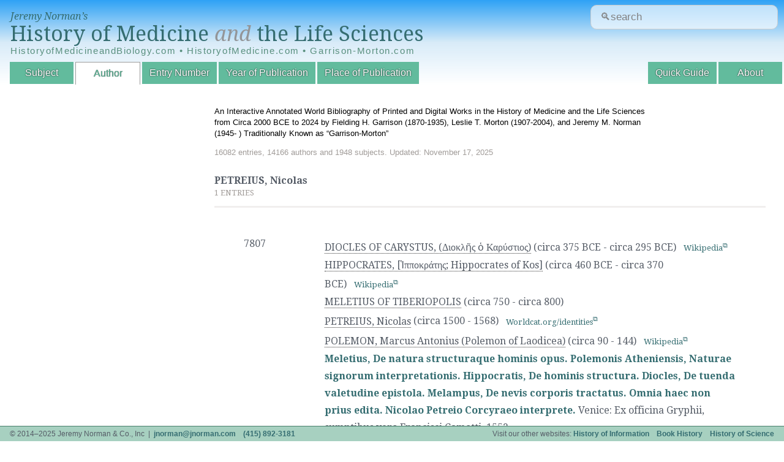

--- FILE ---
content_type: text/html; charset=UTF-8
request_url: https://www.historyofmedicine.com/author/d/nicolas-petreius
body_size: 4250
content:
<!DOCTYPE html>
<html dir="ltr" lang="en-US">
<head>
	<meta charset="UTF-8"/>
	<link id="favicon" rel="shortcut icon" type="image/png" href="/favicon.ico"/>

	<title>PETREIUS, Nicolas : HistoryofMedicine.com</title>
	<link href='//fonts.googleapis.com/css?family=Droid+Serif:400,700,400italic,700italic' rel='stylesheet' type='text/css'/>
	<!--[if lt IE 9]>
	<script src="http://html5shim.googlecode.com/svn/trunk/html5.js"></script>
	<![endif]-->
	<link rel="stylesheet" href="https://ajax.googleapis.com/ajax/libs/jqueryui/1.12.1/themes/smoothness/jquery-ui.css">
	<link rel="stylesheet" type="text/css" href="/inc/A.styles.css,q20180420.1.pagespeed.cf.T2PD8fS3Pa.css" media="all"/>
	<link rel="stylesheet" type="text/css" href="/inc/A.print.css,q20180309.3.pagespeed.cf.MLTlY-d5wh.css" media="print"/>
	
	<script type="text/javascript" src="//ajax.googleapis.com/ajax/libs/jquery/1.10.2/jquery.min.js"></script>
	<script type="text/javascript" src="//ajax.googleapis.com/ajax/libs/jqueryui/1.10.3/jquery-ui.min.js"></script>
	
	<script type="text/javascript" src="/public.js.pagespeed.jm.-qsaa0Gn5x.js"></script>

	<meta name="viewport" content="width=device-width, initial-scale=1">
	<meta name="robots" content="noindex"/>	
	<!-- google analytics -->
	<script>(function(i,s,o,g,r,a,m){i['GoogleAnalyticsObject']=r;i[r]=i[r]||function(){(i[r].q=i[r].q||[]).push(arguments)},i[r].l=1*new Date();a=s.createElement(o),m=s.getElementsByTagName(o)[0];a.async=1;a.src=g;m.parentNode.insertBefore(a,m)})(window,document,'script','//www.google-analytics.com/analytics.js','ga');ga('create','UA-4544502-4','auto');ga('send','pageview');</script>
</head>
<body id="author" class="list">
<header data-swiftype-index="false">
	<div id="logo">
		<span><a href="/">Jeremy Norman&rsquo;s</a></span>
		<a href="/" id='title'>History of Medicine <i style="color:#939598;">and</i> the Life Sciences</a>
		
		<div class="alt-urls">
			HistoryofMedicineandBiology.com • HistoryofMedicine.com • Garrison-Morton.com
		</div>
		<!--<table class="alt-urls">-->
		<!--  <tr>-->
  <!--  		<td><a href="/" class="title-small">HistoryofMedicineandBiology.com</a></td>-->
  <!--  		<td><a href="/" class="title-small">HistoryofMedicine.com</a></td>-->
  <!--  		<td><a href="/" class="title-small">Garrison-Morton.com</a></td>-->
  <!--		</tr>-->
		</table>
	</div>
	
	<form action='/search.php' id="site-search-form"/>
	
	  <input type="text" name="str" class="new_search" id="site_search" placeholder="&#128269;search"/>
	  <!--<input type="submit" value="Search" />-->
	</form>
	
	<!-- https://www.smashingmagazine.com/2018/06/placeholder-attribute/ -->
<!--	<form action='/search.php' id="site-search-form">-->
<!--		<div class="input-wrapper">-->
<!--			<label for="site-search">-->
<!--				&#128269;Search-->
<!--			</label>-->
<!--			<div-->
<!--			id="search-hint"-->
<!--			class="input-hint">-->
<!--				Find entries or authors.-->
<!--			</div>-->

<!--placeholder="&#128269;search"-->
<!--		  <input -->
<!--			id="site-search"-->
<!--			class="new_search" -->
<!--			aria-describedby="search-hint"-->
			
<!--			name="str" -->
<!--			type="text" -->
<!--			/>-->
<!--		</div>-->
<!--	</form>-->
	
	<nav>
		<div id="navtoggle"></div>
		<ul>
			<!--<li id="nav-browse">Browse by:</li>-->
			<li id="nav-subject"><a href="/subject/all/">Subject</a></li>
			<li id="nav-author"><a href="/author/all/">Author</a></li>
			<li id="nav-entryno"><a href="/entryno/">Entry Number</a></li>
			<!-- li id="nav-title"><a href="/title/">Title</a></li -->
			<li id="nav-year"><a href="/year/">Year of Publication</a></li>
			<li id="nav-place"><a href="/place/all/">Place of Publication</a></li>
			<!--<li id="nav-blog"><a href="http://blog.historyofmedicine.com" id='blog' target="_blank">Blog</a></li>-->
		
			<li id="nav-about"><a href="/page.php?p=about">About</a></li>
			<li id="nav-guide"><a href="/page.php?p=quick-guide">Quick Guide</a></li>
		</ul>
	</nav>


    <!-- swiftype (third party website search) -->
	  <!--script type="text/javascript">
	    (function(w,d,t,u,n,s,e){w['SwiftypeObject']=n;w[n]=w[n]||function(){
	    (w[n].q=w[n].q||[]).push(arguments);};s=d.createElement(t);
	    e=d.getElementsByTagName(t)[0];s.async=1;s.src=u;e.parentNode.insertBefore(s,e);
	    })(window,document,'script','//s.swiftypecdn.com/install/v1/st.js','_st');

	    _st('install','M8kWhBJ2qVVfuUMbjdcR');
	  </script -->
</header>
<section id="mainmama">
  <div id="header-details"><p>An Interactive Annotated World Bibliography of Printed and Digital Works in the History of Medicine and the Life Sciences from Circa 2000 BCE to 2024 by Fielding H. Garrison (1870-1935), Leslie T. Morton (1907-2004), and Jeremy M. Norman (1945- ) Traditionally Known as &ldquo;Garrison-Morton&rdquo;</p><div id="stats">16082 entries, 14166 authors and 1948 subjects. Updated: November 17, 2025</div></div><div id='content'>
	      <h2><span = 'pagetitle'>PETREIUS, Nicolas</span></h2>
        <div id='currently' class='note'>1 entries</div><table class='entries'>
<tr><td title='Entry Numbers'><ul><li title='Entry Number'>7807</li>
</ul>
</td><td title='Entries'>
<span class='entryHeading'><ul title='Authors'><li title='Author'><a href='/author/d/--diocles-of-carystus-' class='filter'>DIOCLES OF CARYSTUS, (Διοκλῆς ὁ Καρύστιος)</a> <span title='Author Lifespan'>(circa 375 BCE - circa 295 BCE)</span>&nbsp;&nbsp;&nbsp;<span class='note'><a href='https://en.wikipedia.org/wiki/Diocles_of_Carystus' title='Author Biography' target='_blank'>Wikipedia</a></note></li><li title='Author'><a href='/author/d/-hippocrates-of-kos-hippocrates-' class='filter'>HIPPOCRATES, [Ἱπποκράτης; Hippocrates of Kos]</a> <span title='Author Lifespan'>(circa 460 BCE - circa 370 BCE)</span>&nbsp;&nbsp;&nbsp;<span class='note'><a href='https://en.wikipedia.org/wiki/Hippocrates' title='Author Biography' target='_blank'>Wikipedia</a></note></li><li title='Author'><a href='/author/d/meletius-of-tiberiopolis' class='filter'>MELETIUS OF TIBERIOPOLIS</a> <span title='Author Lifespan'>(circa 750 - circa 800)</span></li><li title='Author'><a href='/author/d/nicolas-petreius' class='filter'>PETREIUS, Nicolas</a> <span title='Author Lifespan'>(circa 1500 - 1568)</span>&nbsp;&nbsp;&nbsp;<span class='note'><a href='http://worldcat.org/identities/lccn-no2011092011/' title='Author Biography' target='_blank'>Worldcat.org/identities</a></note></li><li title='Author'><a href='/author/d/marcus-antonius-polemon-of-laodicea-polemon-' class='filter'>POLEMON, Marcus Antonius (Polemon of Laodicea)</a> <span title='Author Lifespan'>(circa 90 - 144)</span>&nbsp;&nbsp;&nbsp;<span class='note'><a href='https://en.wikipedia.org/wiki/Polemon_of_Laodicea' title='Author Biography' target='_blank'>Wikipedia</a></note></li></ul><h2 title='Title'><a href='/id/9979'>Meletius, De natura structuraque hominis opus. Polemonis Atheniensis, Naturae signorum interpretationis. Hippocratis, De hominis structura. Diocles, De tuenda valetudine epistola. Melampus, De nevis corporis tractatus. Omnia haec non prius edita. Nicolao Petreio Corcyraeo interprete. </a></h2> <span title='Citation'></span><span title='Place'>Venice</span>: <span title='Publisher'>Ex officina Gryphii, sumptibus vero Francisci Camotti</span>, <span title='Publication Date'>1552.</span></span>
<div title='Annotation' class='annotation'><!DOCTYPE html PUBLIC "-//W3C//DTD HTML 4.0 Transitional//EN" "http://www.w3.org/TR/REC-html40/loose.dtd">
<html><body><div class="page" title="Page 41">
<div class="layoutArea">
<div class="column">
<p>This collection of Late Antique and Byzantine medicine edited by Nicolas Petreius begins with a Byzantine treatise on anatomy, probably written in the eighth century by Meletius, a Christian monk and physician from Phyrgia (now part of Turkey).</p>
<p>See R. Renehan, &ldquo;Meletius&rsquo; chapter on the eyes: an unidentifed source&rdquo;, in <em>Symposium on Byzantine Medicine</em>, Washington, D.C. 1984; J. Lascaratos &amp; M. Tsiro, "<a href="https://books.google.com/books?id=Rfv0CAAAQBAJ&amp;pg=PA31&amp;lpg=PA31&amp;dq=meletius+byzantine+physician&amp;source=bl&amp;ots=QbS_ZWPA-R&amp;sig=wTeAf7jrN7yuxfzAWfbUSCw3tNk&amp;hl=en&amp;sa=X&amp;ved=0ahUKEwirn_SiyrPQAhVJ4mMKHR8hDvgQ6AEIIjAC#v=onepage&amp;q=meletius%20byzantine%20physician&amp;f=false" target="_blank">Ophthalmological ideas of the Byzantine author Meletius</a>," <em>Documenta</em> <em>ophthalmologica,</em> <strong>74</strong> (1990) 31-35.</p>
<p>For Meletius' contributions to cardiology see G. Tsoucalas, T. Mariolis-Sapsakos, and M. Sgantzos, "Meletius the Monk (c. 8th to 9th century AD) and the Blood Circulation" European Heart Journal, 38 ( 2017) 624&ndash; 626. Digital facsimile from Google Books <a href="https://books.google.ru/books?id=poVEAAAAcAAJ&amp;printsec=frontcover&amp;hl=ru&amp;source=gbs_ge_summary_r&amp;cad=0#v=onepage&amp;q&amp;f=false" target="_blank">at this link</a>.</p>
</div>
</div>
</div><script defer src="https://static.cloudflareinsights.com/beacon.min.js/vcd15cbe7772f49c399c6a5babf22c1241717689176015" integrity="sha512-ZpsOmlRQV6y907TI0dKBHq9Md29nnaEIPlkf84rnaERnq6zvWvPUqr2ft8M1aS28oN72PdrCzSjY4U6VaAw1EQ==" data-cf-beacon='{"version":"2024.11.0","token":"d704d6a6cfc54462858bd00a030d08a0","r":1,"server_timing":{"name":{"cfCacheStatus":true,"cfEdge":true,"cfExtPri":true,"cfL4":true,"cfOrigin":true,"cfSpeedBrain":true},"location_startswith":null}}' crossorigin="anonymous"></script>
</body></html>
</div><br clear='both'><span class='note'><br/><span title='Subjects'/>
Subjects: <a href='/subject/all/#1019' class='filter'>BYZANTINE MEDICINE</a>, <a href='/subject/all/#709' class='filter'>CARDIOLOGY</a>, <a href='/subject/all/#761' class='filter'>OPHTHALMOLOGY </a></span><br/>
</span></span>
</td>
</tr>
</table>

        </div></section>
<footer data-swiftype-index="false">
	<ul>
		<li class="l">&copy; 2014&ndash;2025 Jeremy Norman &amp; Co., Inc &nbsp;|&nbsp; <a href="/cdn-cgi/l/email-protection#63090d0c110e020d23090d0c110e020d4d000c0e"><span class="__cf_email__" data-cfemail="610b0f0e130c000f210b0f0e130c000f4f020e0c">[email&#160;protected]</span></a> &nbsp;&nbsp; <a href='tel:+14158923181'>(415) 892-3181</a></li>
		<li class="r">Visit our other websites: <a href="http://historyofinformation.com">History of Information</a> &nbsp;&nbsp; <a href="http://bookhistory.net">Book History</a> &nbsp;&nbsp; <a href="http://historyofscience.com">History of Science</a>
		<!--<a id='darkmode' href='#'>&#9789;</a></li>-->
		
	</ul>
	
</footer>
<div id="overlay"><div><span id="closeoverlay"></span></div></div>
<script data-cfasync="false" src="/cdn-cgi/scripts/5c5dd728/cloudflare-static/email-decode.min.js"></script></body>
</html>

--- FILE ---
content_type: text/css
request_url: https://www.historyofmedicine.com/inc/A.styles.css,q20180420.1.pagespeed.cf.T2PD8fS3Pa.css
body_size: 2796
content:
*{margin:0;padding:0;outline:0;vertical-align:baseline}body{background-color:#fff;line-height:1}ol,ul{list-style:none}table{border-collapse:collapse;border-spacing:0}td,th{text-align:left;vertical-align:top}header,section,article,aside,nav,footer{display:block}body{background:#fff;color:#555c66;font-family:'Droid Serif',serif}#site-search-form{position:absolute;top:8px;right:10px}.new_search{padding:4px 9px 4px 15px;height:30px;width:280px;color:hsla(0,0%,51%,1);border:1px solid #ccc;-moz-border-radius:15px;border-radius:10px;content:'&#128269;search';font-size:105%;background-color: #ffffffa8}.new_search::placeholder{color:hsla(0,0%,51%,1)}#navfilter{padding:.5em;margin:1em;font-size:large}.l{text-align:left!important}.r{text-align:right}.c{text-align:center}.nowrap{white-space:nowrap}a{color:#356d71;text-decoration:none}a:hover{color:#409edd}figure.frontendimage{float:left}figure.frontendimage>img{width:10vw;float:left;border:1px solid #aaa}figure.frontendimage figcaption p{text-indent:0;width:10vw;font-size:small;font-style:oblique;color:#aaa;position:relative;top:1em}a[target="_blank"]::after{content:'\29C9';vertical-align:super;font-size:smaller;width:50%}#blog::after,#adminentry::after{content:'';vertical-align:baseline;font-size:medium;width:100%}#adminentry{padding-left:4em;color:red;font-size:smaller}.hilight{background-color:#ff0!important}.note{font-size:80%;color:#a19c99}.filter{color:#555c66;border-bottom:1px dotted #333}.filter:hover{border-color:#feb239}p{margin:0 0 1em;color:#000;line-height:2.0rem}hr{border:1px solid #ddd;border-width:1px 0 0;margin:1em 0;height:1px}h1,h2{font-weight:normal;line-height:1.1}h1{font-size:30px;margin:0 0 20px}h1 span{display:block;font-size:70%;color:#666}iframe{width:100%;margin:1em 0}header{position:fixed;width:100%;color:#5a907e;background:linear-gradient(hsl(205,91%,57%),hsl(205,70%,91%),hsla(0,0%,100%,.9))}#logo{font-size:34px;margin:.1em .5em .3em;width:820px}#logo #title{display:block;position:relative;top:-.1em}#header-details{font-family:'Verdana','Ariel',sans-serif;padding-bottom:2em;max-width:80%;font-size:13px;line-height:1.4}#header-details p{line-height:1.4;text-indent:0}#logo span{font-size:16px;line-height:1.8rem;font-style:oblique}#instructions{margin:1em 0;font-size:110%;font-weight:bold;text-indent:0}.ui-widget{font-size:.8em}.loader{display:inline-block;border:5px solid #f3f3f3;-webkit-animation:spin 1s linear infinite;animation:spin 1s linear infinite;border-top:5px solid #555;border-radius:50%;width:30px;height:30px}@keyframes spin {
  0% {
    transform: rotate(0deg);
  }
  100% {
    transform: rotate(360deg);
  }
}#stats{display:block;color:#a19c99;margin-top:1em}#mainmama{margin-left:350px}header nav{overflow:auto;padding:0 0 0 1.0em;color:#555c66}#title{}header nav li{float:left;margin:0 3px 0 0}header nav #nav-browse,header nav li a{padding:10px 12px;float:left}header nav li a{background:#62bb9d;color:#fff;text-shadow:#000 0 0 2px;font-family:'Verdana','Ariel',sans-serif;min-width:5em;text-align:center}header nav #nav-browse{text-transform:uppercase;font-size:80%;color:#4a7f6d}header nav li a:hover{background:#5a907e;color:#fff}#entryno header nav #nav-entryno a,#title header nav #nav-title a,#year header nav #nav-year a,#author header nav #nav-author a,#subject header nav #nav-subject a,#place header nav #nav-place a,#about header nav #nav-about a{background:#fff;color:#62bb9d;text-shadow:black 0 0 1px;border-left: 1px solid #00000063;border-right: 1px solid #00000063;border-top: 1px solid #00000063}header nav #nav-about,header nav #nav-blog,header nav #nav-guide{float:right}header nav #nav-blog{margin-right:20px}#st-search-input{position:absolute;top:10px;right:20px;font-size:16px}.st-modal-scrollable *{font-size:14px!important;font-family:'Droid Serif',serif}.st-search-summary,.st-search-summary *{font-size:16px!important}section{padding:173px 0 50px;line-height:1.4;max-width:900px}#currently{text-transform:uppercase;margin:0 0 1em}#collist .note{position:absolute;right:0;background: #009c678c;color:#fff;width:1.5em;height:13px;padding:2px 5px 0;text-align:center;border-radius:5px}#collist .note2{background-color:hsla(204,70%,56%,1);width:1.5em;padding:2px 5px 0;top:auto;margin-right:.6em}#collist{position:fixed;border-right:1px solid #4a7f6d;display:none;background:#fff;z-index:2;margin:.2em .5em;overflow-y:scroll;left:0;border:1px solid #d3d3d3;border-radius:1em;padding-right:1em}#collist ul{height:inherit}#collist ul,#collist li{margin:0;padding:1px 0;list-style:none}#collist a{display:block;text-decoration:none;border-bottom:1px solid rgba(107,107,107,.24);position:relative;margin-left:1.2em}#collist h4 a{border:none;padding:.5em .5em .5em .7em}#collist h4 a:hover{color:#356d71}.ui-accordion .ui-accordion-content{background: #a7d0c04d;border:none;border-radius:0}.ui-accordion .ui-accordion-header{background:none;border:none;margin:0}#collist h4:hover{background:#3aa5f5;color:#fff}#collist h4:hover .current{color:#fff}#collist a:hover .note{background:rgba(255,255,255,.4);color:#409edd}#collist a.current{color:#409edd}#collist a.current:hover{color:#fff;background:inherit}#collist .parent{font-size:80%;display:block}#collist .indent{padding-left:1em;padding-right:1.7em}#collist .seealso,#collist .see .subject{font-size:90%;color:#aaa}#collist .seealso span{color:#4a9fa6}#collist .seealso .intro,#collist .see .intro{font-weight:bold;color:#4a9fa6;font-style:italic}#collist .seealso:hover .intro,#collist .see:hover .intro{color:#fff}#collist .seealso .note,#collist .see .note{display:none}#collist ul::-webkit-scrollbar{-webkit-appearance:none}#collist ul::-webkit-scrollbar:vertical{width:13px;border-left:1px solid #f1efee}#collist ul::-webkit-scrollbar-thumb{border-radius:8px;border:3px solid #fff;background-color:rgba(85,92,102,.6)}#content{max-width:900px}.permanentlink{border:1px solid #f1efee;background:linear-gradient(hsl(205,70%,91%),hsl(205,70%,91%),hsla(20,10%,94%,.9));border-radius:.5em;margin:0 0 10em 0}h2.permanentheader{border:1px solid #f1efee;background:hsl(205,70%,91%);border-radius:.5em .5em 0 0;padding:1em;margin:1em 0 0 0;border-bottom:none}.list h1{margin:0 0 50px}#subject.list #content{margin-bottom:100px}#inner #content{margin:0}.list td{padding:3em;border-top:3px solid #f1efee}.authors td{padding:0}#entry.list td{border-top:none}.list h2{font-size:100%;margin:0;line-height:1.4;font-weight:700;display:inline}.list p{margin:0;text-indent:2em}.entryHeading{line-height:180%}.annotation{margin-top:1em}.annotation p{line-height:1.5rem}.annotation img{max-width:600px;height:auto;object-fit:contain}#about.list p{margin:0 0 1.4em;text-indent:0}#about.list #content{padding:0 50px 50px 0}.content section{margin:0 120px 0 230px}#buttonnav{margin:0 auto 3em;overflow:auto}#collist #buttonnav{height:auto;padding:.5em .1em 1.2em .2em;position:sticky;top:0;background:linear-gradient(white 70%,rgba(255,255,255,0));z-index:9999}#buttonnav li{list-style:none;display:inline;margin:0}#buttonnav span,#buttonnav a{float:left;width:19px;padding:0 2px;-webkit-border-radius:20px;-moz-border-radius:20px;border-radius:20px;text-align:center;margin:0 4px 4px 0;border:2px solid #51aeb6}#buttonnav span{background:#eee;color:#aaa;border-color:#eee}#buttonnav span.current,#buttonnav a.current{background:#51aeb6;border-color:#51aeb6;color:#fff!important}#buttonnav a{background:#fff;color:#4a9fa6;font-weight:bold}#buttonnav a:hover{background:#feb239;border-color:#feb239;color:#fff!important}footer{font-size:12px;position:fixed;bottom:0;width:100%;background:#a7d0c0;border-top:1px solid #4a7f6d;font-family:sans-serif}footer a,footer a:visited{font-weight:bold}footer ul{width:100%;overflow:auto;padding:2px 0;margin:0;float:left}footer ul li{margin:4px 0}footer .l{float:left;clear:left;margin-left:16px}footer .r{float:right;clear:right;margin-right:16px}footer #fb{float:right;margin-top:4px}footer .credit a{font-weight:normal;text-decoration:none}#navtoggle{width:30px;height:11px;border:3px solid #fff;border-width:3px 0;position:relative;float:right;margin:20px 10px 10px;display:none;z-index:2;position:relative}#navtoggle:before{content:"";width:30px;height:3px;position:absolute;top:4px;left:0;background:#fff}#navtoggle:after{content:"menu";position:absolute;top:-22px;right:-2px;font-size:12px;font-weight:bold;text-transform:uppercase;color:#fff}.show-tablet-down,.show-mobile-down{display:none}#logo .title-small{display:inline}#logo .alt-urls{background:none;font-family:sans-serif;letter-spacing:.104em;font-size:15px;width:100%;border-collapse:collapse}.list .alt-urls td{padding:0;border:none}#logo .alt-urls td:nth-of-type(2) {text-align:center}#logo .alt-urls td:nth-of-type(3) {text-align:right}@media only screen and (min-width:850px){#collist{width:300px}}@media only screen and (max-width:850px){#navtoggle{display:block}header nav ul{display:none}header nav{padding-left:0}header nav ul li,header nav ul li a,header nav #nav-browse,header nav #nav-about{float:none;display:block;margin:0}header nav ul li a{padding-left:20px;margin:4px;-webkit-border-radius:4px;-moz-border-radius:4px;border-radius:4px}header nav #nav-browse{padding-top:20px}footer .l,footer .r{float:none;clear:none;text-align:center!important;margin:8px;line-height:1.3}}@media only screen and (max-width:1024px){.show-tablet-down{display:block}}@media only screen and (max-width:770px){header,footer{position:relative;overflow:auto}#logo span{width:100%}#logo .alt-urls{display:block;line-height:18px}#st-search-input{position:relative;top:auto;right:auto;margin:0 0 20px 20px}section{padding:20px 0}.list h1{margin:0 20px 50px}.list #content,.content section{margin:0 20px}.list.wider #content,.list.wider h1,#entry section #content{margin-left:20px}.list td{padding:1.4em .4em;border-top:3px solid #f1efee}#collist{top:0;left:0;width:240px;height:100%!important;border-color:#cecbc9;border-width:0 34px 0 0;overflow-x:visible}#collist .note{top:9px}#collist .toggle{width:0;height:0;border-top:14px solid transparent;border-bottom:14px solid transparent;border-right:16px solid #fff;position:absolute;top:50%;right:-24px;margin-top:-24px;cursor:pointer}#collist.closed .toggle{border-left:16px solid #fff;border-right:0;cursor:pointer}body.slideleft{left:240px;padding-left:34px;overflow-x:hidden;position:relative}}@media only screen and (max-width:560px){#logo{font-size:7vw;font-weight:700px}#stats{font-size:60%;font-weight:400}.show-mobile-down{display:block}#logo .title-small{display:inline;font-size:18px}}@media only screen and (max-width:400px){.list td{display:block}.list td:nth-child(odd) {padding-bottom:0}.list td:nth-child(even) {padding-top:0;border-top-width:1px}}

--- FILE ---
content_type: text/css
request_url: https://www.historyofmedicine.com/inc/A.print.css,q20180309.3.pagespeed.cf.MLTlY-d5wh.css
body_size: -351
content:
nav,#st-search-input{display:none}section{padding:50px 0}.list h1{margin:0 20px 50px}.list #content,.content section{margin:0 20px}.list.wider #content,.list.wider h1,#entry section #content{margin-left:20px}header,footer{position:relative;background:none}